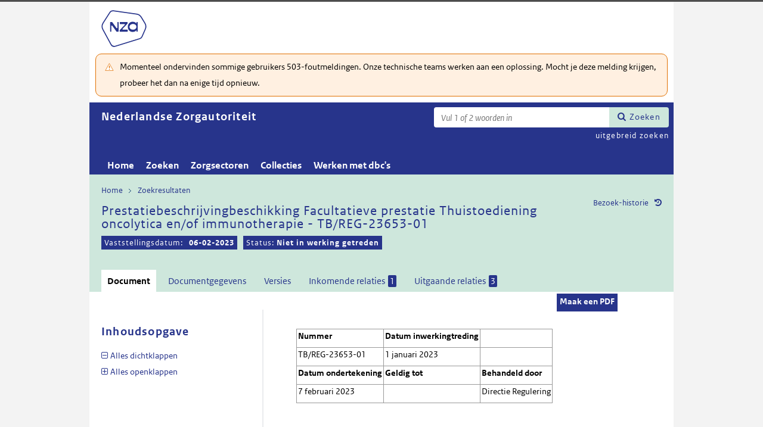

--- FILE ---
content_type: text/html; charset=utf-8
request_url: https://puc.overheid.nl/nza/doc/PUC_731891_22/1/
body_size: 20617
content:


<!DOCTYPE html SYSTEM "about:legacy-compat">

<!--[if IE 8]><html xml:lang="nl-NL" class="ie8"><![endif]-->
<!--[if (lt IE 8)|(gt IE 8)|!(IE)]><!-->
<html xml:lang="nl-NL" lang="nl-NL">
<!--<![endif]-->
	<head id="ctl00_head1"><script id="ctl00_jsinclude_jQueryLokaal" type="text/javascript">/* <![CDATA[ */ window.jQuery || document.write('<script type="text/javascript" src="/StippWebDLL/Resources/jquery/lib/v3_6_0/jquery.min.js"><\/script>') /* ]]> */</script><meta http-equiv="Content-Type" content="text/html; charset=UTF-8" /><meta charset="UTF-8" /><meta name="viewport" content="width=device-width, initial-scale=1" /><link rel="icon" href="/App_Themes/Algemeen/images/favicon.ico" type="image/x-icon" /><title>
	Prestatiebeschrijvingbeschikking Facultatieve prestatie Thuistoediening oncolytica en/of immunotherapie - TB/REG-23653-01 - Nederlandse Zorgautoriteit
</title><script id="ctl00_jsinclude_jQueryUI" type="text/javascript" src="/StippWebDLL/Resources/jquery/ui/v1_13_0/jquery-ui.min.js?v=9936"></script><link id="ctl00_pucresourcescssmain_min_css" href="/PUC/Resources/css/main.min.css?v=7310+" rel="stylesheet" type="text/css" media="all" /><!--[if lte IE 9]><link id="ctl00_pucresourcescssie8_min_css" href="/PUC/Resources/css/IE8.min.css?v=7310+" rel="stylesheet" type="text/css" media="all" /><![endif]--><link id="ctl00_pucresourcescssstyle_min_css" href="/PUC/Resources/css/style.min.css?v=7310+" rel="stylesheet" type="text/css" media="all" /><link id="ctl00_stippwebdllresourcesjqueryuiv1_13_0smoothnessjquery_ui_min_css" href="/StippWebDLL/Resources/jquery/ui/v1_13_0/smoothness/jquery-ui.min.css?v=9936" rel="stylesheet" type="text/css" media="all" /><script id="ctl00_jsinclude_jQueryColorBox" type="text/javascript" src="/StippWebDLL/Resources/jquery/plugins/colorbox/jquery.colorbox-min.js?v=9936"></script><link id="ctl00_stippwebdllresourcesjquerypluginscolorboxstylestyle5colorbox_css" href="/StippWebDLL/Resources/jquery/plugins/colorbox/style/style5/colorbox.css?v=9936" rel="stylesheet" type="text/css" media="all" /><script id="ctl00_jsinclude_Teksten" type="text/javascript" src="/StippWebDLL/Resources/js/JavascriptTeksten.ashx?v=9936"></script><link id="ctl00_stippwebdllresourcescssstippweb_css" href="/StippWebDLL/Resources/css/StippWeb.css?v=9936" rel="stylesheet" type="text/css" media="all" /><script id="ctl00_jsinclude_JSVasteHeaders" type="text/javascript" src="/StippWebDLL/Resources/jquery/plugins/vasteheaders/jquery.vasteheaders.min.js?v=9936"></script><link id="ctl00_puchandlerskanaalhuisstijl_ashxidentifier_3d22" href="/PUC/Handlers/KanaalHuisstijl.ashx?identifier=22" rel="stylesheet" type="text/css" media="all" /><link id="ctl00_app_themesnzacssstyle_min_css" href="/App_Themes/NZA/css/style.min.css?v=7310+" rel="stylesheet" type="text/css" media="all" /><script id="ctl00_jsinclude_Cookie" type="text/javascript" src="/StippWebDLL/Resources/jquery/plugins/cookie/jquery.cookie.js?v=9936"></script><link id="ctl00_stippwebdllresourcescsscontrols_css" href="/StippWebDLL/Resources/css/Controls.css?v=9936" rel="stylesheet" type="text/css" media="all" /></head>
	<body id="ctl00_body1">
        
<!-- Start Piwik PRO installation code -->
<script type="text/javascript" async>
    (function (window, document, dataLayerName, id) {
        window[dataLayerName] = window[dataLayerName] || [], window[dataLayerName].push({start: (new Date).getTime(), event: "stg.start"}); var scripts = document.getElementsByTagName('script')[0], tags = document.createElement('script');
        function stgCreateCookie(a, b, c) {
            var d = ""; if (c) { var e = new Date; e.setTime(e.getTime() + 24 * c * 60 * 60 * 1e3), d = "; expires=" + e.toUTCString() } document.cookie = a + "=" + b + d + "; path=/;Secure"}
            var isStgDebug = (window.location.href.match("stg_debug") || document.cookie.match("stg_debug")) && !window.location.href.match("stg_disable_debug"); stgCreateCookie("stg_debug", isStgDebug ? 1 : "", isStgDebug ? 14 : -1);
            var qP = []; dataLayerName!== "dataLayer" && qP.push("data_layer_name=" + dataLayerName), qP.push("use_secure_cookies"), isStgDebug && qP.push("stg_debug"); var qPString = qP.length > 0 ? ("?" + qP.join("&")) : "";
            tags.async = !0, tags.src = "https://koop.piwik.pro/containers/"+id+".js"+qPString,scripts.parentNode.insertBefore(tags,scripts);
            !function (a, n, i) { a[n] = a[n] || {}; for (var c = 0; c < i.length; c++)!function (i) { a[n][i] = a[n][i] || {}, a[n][i].api = a[n][i].api || function () { var a = [].slice.call(arguments, 0); "string" == typeof a[0] && window[dataLayerName].push({ event: n + "." + i + ":" + a[0], parameters:[].slice.call(arguments, 1)})}}(i[c])}(window, "ppms", ["tm", "cm"]);
    })(window, document, 'dataLayer', 'a05b5d0a-cdc0-4a19-8729-6dbe7a0afc95');
</script>
<!-- End Piwik PRO Tag Manager code -->

	    <form method="post" action="/nza/doc/PUC_731891_22/1/" onsubmit="javascript:return WebForm_OnSubmit();" id="aspnetForm" autocomplete="off">
<div class="aspNetHidden">
<input type="hidden" name="__EVENTTARGET" id="__EVENTTARGET" value="" />
<input type="hidden" name="__EVENTARGUMENT" id="__EVENTARGUMENT" value="" />
<input type="hidden" name="__VIEWSTATE" id="__VIEWSTATE" value="xzAYdbl2voSpJVEhhLbxywTLREFPTzHCoeOiJj6p9j4wefJmt965VJopJcPwexLsC3vG22yZRRQwLsHI7CvXfgIGkVJDnZVTpTHno8ynDnTMsnwehY62ZOagLgwfy1Jh6DIHRAP8+cqjSWgGIDv4rH5nPBOIhj3CafZvhh+gpvcs8rlv/O6UQ9V8YPr2jyunL1CIiuzpVtpe60jv/5vzTDsgWAsWT5com+KVwqBGOp3j626/rEWHGrG1EDPEo+PAQR4pF14bNi/yfCYBuSJeJ7+s8sCHcQVFlK9fw37c7oMWexe80j3jMKnAXkj4rKfLrij9DMl6fGQr+b5iwYqfpWtwyGtaReAQ7Q5+2fzcyCPRMNSxgKkfTre/EVQto5zI8ArQLmMSGB1Tgo4sGsgOFdaMneWQNClgANTjLxyTbrrHC7pvkzgQF9JyPGro2Yylqd48ueP+YVkqxCC4dSdSsKHjwd5sTZ0LyfbK9+l9MJItNlG1x6o70DCyzHZCXCJhCEwm6AcWtA+CSIHXZfpxsafgsL01Vmz5/fOqD2THONQL/RDMcSC9a4FDM1n307H8C4C6b3HXA8Qie2oAVSj3Oxbeo99Tjel3C2yJUPxGKOIztx38dPc3+UpCQBoLVH1SSdSx2ICokLtR5Jw0IsINuEHP2bdBkRsMkvLdFGdLjA8uE3rTXw49xbYIO53vO48knakBEAHM/OfrRrWLgt4JybBVIZVGtEvcqMweTQwdSpz9jrnS4BCMKN23+CWe53N+A05eEHlCnKuc5vLb6P5tfrfPludfeZHuPWybH7KEa3Zq6uk96PV3KPGMDFShvh8KVnWquvZXFBu2A77gHXRSLzoGjxiCrVKiHD8Q6pFZ92BaGmMgTdOVIlUekbSmYSKe9+kbh/uvKsR562rJ8wdhGQFJRaKKqcVssK85xtrUn3N5h7WMtX08yI2vRdphzpunhM9lYzpaDxy9DQMsQjzEDqTczBGD1yYAyuAJiwqQKo9tThnl0KmLUFSChay1+sSQLcAg+BulThHBLkN3cyK8BJwQC1P4AHRVpsqRd3z4iYHRTMMBprVZmxVOUTI7RJjlEH/Ip8olc31RK6Hjik9IyuKbNBT6d5QzK51UYbnyoaJ3FnNWfRmhaL/830AO5ibQLsaH7GJ94x3T2Ct8oNLtrWiRNXRZwQpXdU6X5xu3T5jvkzFrYk+Wm6nPvJYFShX74LnipLsSSbFGpJRQW+iVVndDs1KfwNtfns/hLlxy+4brNdxedOFH4wqiZ5193y08CBt6KRyHTx4FBggIOzXaUk1FpugN16B9rY/+Y2S5AxUPl5tKgcLBa0pFDrXpXtcx52L0RUJZpUshp2McJjLgq8XDRRH6orpuOztQDihs88j/oiCX3KNBwTQcnPDN1drqY9JnsDMkV8nry/v4Ld1ywHhkR1bJaKffukn1VTBvwXV2mFtk3BnwzDcdN0W8XGm1k7HgR1GQX924lhIefarWz7lRMO7ETxgeFIefPrlrSWl/ZpTRe09tWzsP5FCnmcx1Jb8jt/[base64]/xY/71Rl8fDzjo3ChvvSupsKWS7cYf/PAGdy8JaayYPUfHCi3UQIOyvWKAe35ugTFySaN9cS+SS1JcU26D+dtA9jN/nBHjxSC8uIi4CffNdDB8R2WYsjnhat4v9T4e9TZy5p5nNaHkmj7xNew9x0Mbj/ES48CuL4+1PQePcirITatjFUcIlZc69aBmkHu8VhF8IZcd+n0/6liNDoE6qNIqpg/INubF/ODysW3N8mAjzVXBpA+WwRVeoOJPsuCml2ylDYxpWVzyWR2ydB8NoMEspRsEgKRVFQlCbamwVHUU8MhmoRWhfK+R4ND1/aKDd1fZiXngXxCF78Cm7+DyXbJMb4h1rj5i6Y9rlg+jijOQ4PQp21Qf6yWTugdgb/Z4+2xahuyyd6YnaYk95S0C6dVWwLK5QKc2zZMWQjfXzxbxVvq9VnB/vQgJb/[base64]/twJY+hACJ+WcqB5pUK3yB84eWB8jMklNeiznVG+vKFZNGOTZg01itFxWUQLFQgZ9sTIMjrV+4DeJE2kGq7yP+BPHLD+DdQhfDzrTgN4UT+phEKDINrVla2wO335KUZ9Xp9ekQ74vAUavmoHVF/qH1qJ0w1nR6ftpAVv4+jOm3mX+ADm0lzydIFPxiapDECKuZpYzJJ7Mzl4ZkX4kmSxc9Wl4CZkTUivdVpm+A2YjCAy6earCjZULUVmml7DkzxrhNgK+EKUk+vwQFL9QLDhY9NXJugjExN5EOQwMH+AB6If92gfL4AO3vb/SUt4bAKmmeF7jrE1QmeJaD9FIERBepDV+5Zxt5blQstrZJ2VaHqdMvWWRfWtG/u7XycCgYaf+Q0iPipwduRRT6q8ae/UO6BKgRu6LaGTIkUarbhVwMIY9Kf8uZlavSOWj6UtPTOG92Ds1LTZkopMZtV4uIB9ZKWAaXD7UOA1sSlWgZ8at2CQzS8SskWkK4WO5rrSBUoPHMGJvH1WSm5SDBoZ+Wo8lJW4vYpf8i1w2sW//FC2JC8Uc3R3HWfQBbCnrWeMLq0bDe8K6CF2WLH7IsWaOrC9N7GDyTmtmiF0h0w1kqhLZ+xFGmZA4k6bZRd3EkV0Mr0nQeHWFIj6Wyv0OvvbjI/QCUY87vh1ML8H119Mo9CsduXj9SyNXh5V9TFXYUyAXL8KwO9LzTIjs/igHTij4dXxWksLtazKKN0wkSx9hulw8OoH3Gn1gbbGRc3TlfYfRH+kvyboAHb+Jy9BqeyBbTNNRa6fYebRA5y7+qRy8x8gYATEi7VlCdvZg6IHLcBUD0rBBmwsbIu+jkUeQ8yS6PaA16/oStQtcX5619XPsXGAU1rhXUQXeUUkg8RKB6mDzyr8mxs2i6ZeG/d7uiNYDdFkp75EOwuvNg6h7fxXBoEViiaKapYKpMbad33I3aCX3f0qwEgdLv/ae0a/5nO3jF6ic6HlrhG3zolmbYss+i4KuP0VF/V/5y149SDCdHxsOCGKNt4QRPH/JRa/R8QhHIxNUMfJTfgGngO414/85wtHVZI/VChK7lvSG5clfkxMSXMhgblgZcAadcTnykRB/XKAHU2UPFSfOlpoR8AZa4ycCd65jAg+N8zbZ7NkYLBLtVjc33NclKkSnHPUaKSp/nDoJqnJ4vVtEY1VEwK+j/ni1358qa8sMT+zgVTsVenoJUpBO2xg35UZGZRg8Mm0xiV3g6vgAORioL6h1D2/1/jdUuLHJV5zWRkFB8YLVIXdfypmyMKAziRxKnaRg7nd/zMHRE98L+wjmdYRewLlWknc8WcDDWQLHcBsHpiBrt72Pl6clttnwlUaGjfOG29YgH/Hnvdo/1gqPsW8W3gRPnOKwv0SLyjez63xX0KWQwWs6ZsWfxIARwvb0frIGrxHsW1anQZNY1Y6EvG7sIFqYuvofqlRVnB/mBrA0rjI6Ewh7XukUq7onrM9MEQx0VUUIBzt5UVTa3z3IB7Cq2jOl+9YKslCqJj9xoo2ZvT5x4Nlq688OE30hYNymR47k0OYAWYcNJKCTlpPFDndh+juI5HKu48alKQ2xdQNPkx+7HzP/R+6ZgkERT83GuVS0ijnF5AiAXN2YdJ13rIbSN0+1kle/l+xVH0LsgbZ/3RiqOuAvt6kPPofRuSVzFRczZBnCE3iIn6AghLxqh7thrNwPnOZig7MtJU/v16KZwszSgTNexxzDVdcoS4qic9q8FCrN7dcH8zuNse8G0VBnlz6LFKeAAFG034tFmBMN67aDNXX5/pT+WdyaOt2vJ83OyHaSYtWKi7tjRQ9P5CLakdkAwrTZamgaSbIj4Ojk2P8rRkMYjOxT2olaeKog2j2TGngqeLXIVjaExGbstalFVj1zG34cil/WOzFIgKU+ih/YtFf9D3BlrMnWvgQYP8yTEjjRWAlbYE/bb9kJeMFa/KN4g=" />
</div>

<script type="text/javascript">
//<![CDATA[
var theForm = document.forms['aspnetForm'];
if (!theForm) {
    theForm = document.aspnetForm;
}
function __doPostBack(eventTarget, eventArgument) {
    if (!theForm.onsubmit || (theForm.onsubmit() != false)) {
        theForm.__EVENTTARGET.value = eventTarget;
        theForm.__EVENTARGUMENT.value = eventArgument;
        theForm.submit();
    }
}
//]]>
</script>


<script src="/WebResource.axd?d=RcOcFPHRVHSqQdxYEcSW02q-LIombGcjFAtk4TL1ClXye9BQoiSkUqQ7HAcD643abi_G2Mul_wEfMrpku3oPuzpAx0Xg7Vpynd_UcD5GQWQ1&amp;t=638901608248157332" type="text/javascript"></script>


<script type="text/javascript">
//<![CDATA[
$(document).ready( function() { $.ajaxSetup ({  cache: false  }); });//]]>
</script>

<script src="/StippWebDLL/Resources/js/StippWebValidatie.js?v=9936" type="text/javascript"></script>
<script type="text/javascript">
//<![CDATA[

                  $(document).ready(function () {
                        $('#ctl00_vtsZoekterm').autocomplete(
                            {
                            source: function( request, response ) {
                                $.ajax({
                                    url: '/PUC/Handlers/SOLRAutocomplete.ashx?VeldTemplateIDs=',
                                    dataType: 'json',
                                    data: {
                                        q: request.term, t: ($('#hfTitelSuggestHandler').val() != '' ? 1 : 0) 
                                    },
                                    success: function( data ) {
                                    response( data );                                            
                                    },
                                    error: function(a){
                                        console.error(a);
                                    }
                                });
                            }    
                            
                            , minLength: 2, delay: 500
                            });
                  });//]]>
</script>

<script src="/ScriptResource.axd?d=dfkR7M_6L0QIzrvHBdStFmWQ64JcoSDc8BcxivxOeCZaSaspNvqr1wKQBLw8cyzYhExe4o8ymYBVQwVvRsQUGKA0IpyTU4uKAkPMHzGzyg73kZtaQFL14ow7ch89eri2QI4An3FnatrUBYG28QfGP3E-86cf3h9jKUEXkXnrZXI1&amp;t=ffffffff93d1c106" type="text/javascript"></script>
<script src="/ScriptResource.axd?d=gpzGg6mwMP9l4_ozRW3VCsndr_YIHDmT80EKmv7ewut4UIbPKDPBCu0YbklcNLR1fmUTPHUg5ki7DNwpI9Bzso7aAc37RZcocmphKF9frnJN7lIOsxcb29kvmo1S9TW4RGeQ7vSAu2rAgcLbh9To8Yh2jv_NDewqIdM2EhbjQOs1&amp;t=5c0e0825" type="text/javascript"></script>
<script src="/ScriptResource.axd?d=efptd2v50J083nW2V3QaN8bkqw6OvrM49uKAgC3bCco36zGTLRwrLR9V-2Lznm-fCJufAsi2Wf1VRMns9m6VAMgzoYM-Nm8H_q35vOg_h8Kvupp-yquD4psbjPTV36wywCKHuIh1MeNNlinEtRF2l27gqKRilKRoh37xisg5MnDaBSizxRKskqQ6S4vyZ82M0&amp;t=5c0e0825" type="text/javascript"></script>
<script src="/StippWebDLL/Resources/jquery/ui/v1_13_0/jquery-ui.min.js?v=9936" type="text/javascript"></script>
<script src="/PUC/Resources/js/modernizr.js?v=7310+" type="text/javascript"></script>
<script src="/PUC/Resources/js/KOOP_webapp.min.js?v=7310+" type="text/javascript"></script>
<script src="/PUC/Resources/js/algemeen.min.js?v=7310+" type="text/javascript"></script>
<script src="/PUC/Resources/js/sessionStorage.min.js?v=7310+" type="text/javascript"></script>
<script src="/PUC/Resources/js/jquery.waardenlijstopenklap.js?v=7310+" type="text/javascript"></script>
<script type="text/javascript">
//<![CDATA[
function WebForm_OnSubmit() {
if (typeof(ValidatorOnSubmit) == "function" && ValidatorOnSubmit() == false) return false;
return true;
}
//]]>
</script>

<div class="aspNetHidden">

	<input type="hidden" name="__VIEWSTATEGENERATOR" id="__VIEWSTATEGENERATOR" value="5E3A856A" />
	<input type="hidden" name="__VIEWSTATEENCRYPTED" id="__VIEWSTATEENCRYPTED" value="" />
	<input type="hidden" name="__EVENTVALIDATION" id="__EVENTVALIDATION" value="gG+UVs7HfPezDCchCBZWxQTRzGchPrcjXc71AG+R1qkgUE2+dtLfh35EC/jIxiLemV8x6b/gF7sD4goBpVF56Ofxlsg1cNSvNwk9Nikp7oxqVS4Csiz/hmzoyK5iO9aMGWhwCcG7x1f9WasiwjULzTfkgzLzj2gFhj4rLFJiICb5laSyaSsVTXU5vC4xhMc1c3j8UnKUlOjffIPLWOUCVQ==" />
</div>	        
            <script type="text/javascript">
//<![CDATA[
Sys.WebForms.PageRequestManager._initialize('ctl00$StippWebResourceManager1', 'aspnetForm', ['tctl00$cphContent$Main$ctl00$SamenhangPopup$upOverzicht','','tctl00$cphContent$Main$ctl00$DocumentSamenhangInkomend$pnlResultaten','','tctl00$cphContent$Main$ctl00$DocumentSamenhangUitgaand$pnlResultaten',''], [], [], 90, 'ctl00');
//]]>
</script>


            <div id="centerbox">
                <div id="mainbox">
                    <div id="header">
                        <div class="skiplinks">
                            <p>
                                <span class="assistive">Ga direct naar</span><a title="Navigeer naar de inhoud" href="#content">Inhoud</a><span class="assistive">of</span><a id="skip-to-menu" class="active" title="Navigeer naar het hoofdmenu" href="#navigation">Menu</a>
                            </p>
                        </div>
                        <div id="branding">
                            <img id="logotype" src="/App_Themes/NZA/images/logo.svg" alt="Logo NZa" />
                            <div id="payoff">NZa</div>
                        </div>
                        <div id="ctl00_divSiteheader" class="siteheader">
                            

<div class="blok-tekst">
    <div class="blok-titel">
        
    </div>
    <div class="blok-inhoud">
        <p>Momenteel ondervinden sommige gebruikers 503-foutmeldingen. Onze technische teams werken aan een oplossing. Mocht je deze melding krijgen, probeer het dan na enige tijd opnieuw.</p>
    </div>
</div>
                        </div>
                        <div id="titelpayoffsnelzoeken">
                            <div id="application_titel">
                                Nederlandse Zorgautoriteit
                                <div id="ctl00_divPayoff" class="application_payoff">
                                    
                                </div>
                            </div>
                            
                                <div id="snelzoeken">
                          
                                    <fieldset class="zoekbox">
                                        <legend>Zoeken op tekst</legend>
                                        <div id="ctl00_pnlZoekbox" class="zoekbox-tekst" onkeypress="javascript:return WebForm_FireDefaultButton(event, &#39;ctl00_btnZoeken&#39;)">
	                                
                                            <span class="header-zoeken-achtergrond">
                                                <label for="ctl00_vtsZoekterm" class="hidden">Zoekterm</label>
                                                <span><input type="text" name="ctl00$vtsZoekterm" class="VeldText  default_text" value='' id="ctl00_vtsZoekterm"  title="Vul 1 of 2 woorden in" aria-label="Zoekterm" /><span id="ctl00_ikv_ctl00_vtsZoekterm" style="display:none;"></span></span>
                                            </span>
                                            <a id="ctl00_btnZoeken" class="snelzoekenButton" formnovalidate="formnovalidate" href="javascript:WebForm_DoPostBackWithOptions(new WebForm_PostBackOptions(&quot;ctl00$btnZoeken&quot;, &quot;&quot;, true, &quot;&quot;, &quot;&quot;, false, true))">Zoeken</a>
                                            <input type="hidden" name="ctl00$hfTitelSuggestHandler" id="hfTitelSuggestHandler" value="uitgebreid zoeken" />
                                        
</div>
                                    </fieldset>
                            
                                    <a id="ctl00_lbUitgebreidZoeken" class="uitgebreidZoekenLink" href="javascript:__doPostBack(&#39;ctl00$lbUitgebreidZoeken&#39;,&#39;&#39;)">uitgebreid zoeken</a>

                                </div> 
                            
                        </div>
                        

<div id="navigation" class="nav-block">
    
            <span class="assistive">Hoofdnavigatie</span>
            <ul>
                <li class="">
                    <a href="/nza/">Home</a>
                </li>
        
            <li class="">
                <a href="/nza/zoeken/">Zoeken</a>
            </li>
        
            <li class="">
                <a href="/nza/zorgsectoren/">Zorgsectoren</a>
            </li>
        
            <li class="">
                <a href="/nza/collecties/">Collecties</a>
            </li>
        
            <li class="">
                <a href="/nza/werkenmetdbcs/">Werken met dbc's</a>
            </li>
        
            </ul>
        

    
</div>

                    </div>

                    <!--[if lt IE 8]>
                        <div class="block-alert-message" id="block-site-message">
                            <p class="lead">Deze site omarmt moderne standaarden en technieken.</p><p>Uw webbrowser ondersteunt deze standaarden niet. Stap daarom over op een recente browser.</p>
                        </div>
                    <![endif]-->

                    <div id="main">
                        
    

<div class="header">
    <span class="assistive">Onderwerp: </span>
    <div id="breadcrumb">
        <a href="/nza/">Home</a><a href="/nza/zoeken/resultaat/?noredir=1" class="zoekresultaaturl">Zoekresultaten</a>
    </div>
    
    

    <a href="#" id="document_history" title="Document bezoek-historie">Bezoek-historie</a> 
    <div class="vaste-header" data-fixed="stick" data-fixed-class="vast">
        <h1 class="topic-home"><span id="h1Titel" lang="nl">Prestatiebeschrijvingbeschikking Facultatieve prestatie Thuistoediening oncolytica en/of immunotherapie - TB/REG-23653-01</span></td><table class="meta"><tr><td class="title-datum" title="Vaststellingsdatum">Vaststellingsdatum:</td><td class="title-datum-laatste-waarde"><strong>06-02-2023</strong></td><td class="status">Status: <strong>Niet in werking getreden</strong></tr></table></h1>
        <span class="clear"></span>
    </div>

    

    

    

    <p class="assistive">Dit onderwerp bevat de volgende rubrieken.</p>
    <ul class="tabs">
        <li class="selected"><a href="#content_document">Document</a></li>

        

        

        <li><a href="#content_documentgegevens">Documentgegevens</a></li>
        <li><a href="#content_versies">Versies</a></li>

        

        

        
    
        
            <li><a href="#content_samenhang_inkomend">Inkomende relaties <span class="waardelijst-aantallen aantallen-xml">1</span></a></li>
        

        
            <li><a href="#content_samenhang_uitgaand">Uitgaande relaties <span class="waardelijst-aantallen aantallen-xml">3</span></a></li>
        
    </ul>

    <ul class="relaties">
        
         
    </ul>

    

</div>


<div id="popup_samenhangrelaties" class="hidden">
    <h2>Externe relaties <span id="ctl00_cphContent_Main_ctl00_SamenhangPopup_lblAantalRelaties" class="externe-relaties"></span></h2>
    <div class="popup-content">
        <div id="ctl00_cphContent_Main_ctl00_SamenhangPopup_upOverzicht">
	
                <div id="ctl00_cphContent_Main_ctl00_SamenhangPopup_UpdateProgress1" style="display:none;">
		<div class="abonneren-loading"></div>
	</div>

                <p>Onderstaande relaties zijn gevonden bij &ldquo;document&rdquo;. Bij klikken wordt een externe website met een relatieoverzicht geopend op overheid.nl.</p>

                
            
</div>
    </div>
</div>

<div id="content">
    <div id="content_document">
        

<script>

    /* TODO: pdf in meldingen en extensie aanpassen naar de soort, en meerder mogelijk maken */
    var polltijd = 2000;
    function poll(ticket, identifier, soort) {
        var manifestatieServiceUrl = "/PUC/Handlers/ManifestatieService.ashx?actie=haalstatus&ticket=" + ticket;
        var manifestatieDownloadServiceUrl = "/PUC/Handlers/ManifestatieService.ashx?actie=download&identifier=" + identifier + "&url=";

        $.getJSON(manifestatieServiceUrl)
            .done(function (json) {
                var status = json.result.status;
                if (status == "processing") {
                    $(".DownloadManifestatie" + soort).text("Bezig " + soort.toUpperCase() + " te maken");
                    setTimeout(function () {
                        poll(ticket, identifier, soort);
                    }, polltijd);
                }
                else if (status == "error") {
                    $(".DownloadManifestatie" + soort).text("Fout! Waarschuw uw beheerder");
                } 
                else if (status == "rejected") {
                    $(".DownloadManifestatie" + soort).text("Fout! Probeer het later nog eens");
                }
                else if (status == "notfound") {
                    $(".DownloadManifestatie" + soort).text("Geen downloads beschikbaar");
                }
                else if (status == "available") {
                    var downloadUrl = json.result.url;
                    var filename = json.result.filename;
                    $(".DownloadManifestatie" + soort).text("Klaar! Klik hier voor de " + soort.toUpperCase());
                    $(".DownloadManifestatie" + soort).prop("onclick", null);
                    $(".DownloadManifestatie" + soort).attr("href", manifestatieDownloadServiceUrl + downloadUrl + "&filename=" + encodeURIComponent(filename));
                }

            })
            .fail(function (jqxhr, textStatus, error) {
                $(".DownloadManifestatie" + soort).text("Fout! Waarschuw uw beheerder");
            });
    }

    function DownloadManifestatie(documentIdentifier, kanaal, soort) {
        var manifestatieServiceUrl = "/PUC/Handlers/ManifestatieService.ashx?actie=maakmanifestatie&kanaal=" + kanaal + "&identifier=" + documentIdentifier + "&soort=" + soort;
        
        var ticket = "";
        $(".DownloadManifestatie" + soort).text("Bezig " + soort.toUpperCase() + " te maken");

        $.getJSON(manifestatieServiceUrl)
            .done(function (json) {
                ticket = json.ticket;
                setTimeout(function () {
                    poll(ticket, documentIdentifier, soort);
                }, polltijd);
            })
            .fail(function (jqxhr, textStatus, error) {
                $(".DownloadManifestatie" + soort).text("Fout! Waarschuw uw beheerder");
            });
       
    }
</script>


    
   
    <div class="downloads">
        <ul class="download-als">
            
            <span id="ctl00_cphContent_Main_ctl00_DocumentHeader_manifestatiesSpan"><a onclick="DownloadManifestatie(&#39;PUC_731891_22_1&#39;, &#39;nza&#39;, &#39;pdf&#39;);return false;" class="button downloadmanifestatie DownloadManifestatiepdf" rel="nofollow" href="javascript:WebForm_DoPostBackWithOptions(new WebForm_PostBackOptions(&quot;ctl00$cphContent$Main$ctl00$DocumentHeader$ctl00&quot;, &quot;&quot;, true, &quot;&quot;, &quot;&quot;, false, true))">Maak een PDF</a></span>
          

               
        </ul>
    </div>

        <div class="content_section text_format bwb_format document_content" lang="nl">
            
      
  
  
  
  
  <p>  </p>
  <div class="tablewrapper"><table>
  <tbody>
    <tr>
      <td colname="1">
        <p>
          <strong>Nummer</strong>
         </p>
      </td>
      <td colname="2">
        <p>
          <strong>Datum inwerkingtreding</strong>
         </p>
      </td>
      <td colname="3"> </td>
    </tr>
    <tr>
      <td colname="1">
        <p>TB/REG-23653-01 </p>
      </td>
      <td colname="2">
        <p>1 januari 2023 </p>
      </td>
      <td colname="3"> </td>
    </tr>
    <tr>
      <td colname="1">
        <p>
          <strong>Datum ondertekening</strong>
         </p>
      </td>
      <td colname="2">
        <p>
          <strong>Geldig tot</strong>
         </p>
      </td>
      <td colname="3">
        <p>
          <strong>Behandeld door</strong>
         </p>
      </td>
    </tr>
    <tr>
      <td colname="1">
        <p>7 februari 2023 </p>
      </td>
      <td colname="2">
        <p>  </p>
      </td>
      <td colname="3">
        <p>Directie Regulering </p>
      </td>
    </tr>
  </tbody>
</table></div>
<p>  </p><p>De Nederlandse Zorgautoriteit (NZa) heeft met inachtneming van Hoofdstuk 4, paragrafen 4.2 en 4.4, van de Wet marktordening gezondheidszorg (Wmg), </p><p>
  <em>en meer in het bijzonder:</em>
 </p><ul>
  <li>
    <p>de artikelen 35, 50, eerste lid, onderdelen a en d, en derde lid, 51, 53 aanhef en onder b, van de Wmg; </p>
  </li>
  <li>
    <p>de aanwijzing van de minister voor Medische Zorg d.d. 26 oktober 2020, kenmerk 1766434-212847-PZO, op grond van artikel 7 van de Wmg, inzake de invoering van een facultatieve prestatie met een vrij tarief in de medisch specialistische zorg, </p>
  </li>
</ul><p>
  <em>alsmede de beleidsregel(s):</em>
 </p><ul>
  <li>
    <p>Beleidsregel prestaties en tarieven medisch-specialistische zorg, kenmerk BR/REG-23113a (hierna: de beleidsregel), alsmede de opvolgende versies van deze beleidsregel; </p>
  </li>
</ul><p>
  <em>en de nadere regel:</em>
 </p><p>Regeling medisch-specialistische zorg kenmerk NR/REG-2306a (hierna: de regeling), alsmede de opvolgende versies van deze regeling; </p><p>
  <em>besloten dat:</em>
 </p><p>instellingen die geneeskundige zorg als bedoeld in artikel 2.4, eerste lid, van het Besluit zorgverzekering (Bzv) leveren </p><p>
  <em>aan:</em>
 </p><ul>
  <li>
    <p>ziektekostenverzekeraars en </p>
  </li>
  <li>
    <p>(niet-)verzekerden<span class="noot" data-noottekst="&amp;lt;p&amp;gt; Voor de toepassing van deze beschikking wordt een persoon, die:&amp;lt;/p&amp;gt;&amp;lt;p&amp;gt;krachtens de sociale ziektekostenwetgeving van een andere staat verzekerd is en&amp;lt;/p&amp;gt;&amp;lt;p&amp;gt;in Nederland woont of hier tijdelijk verblijft en&amp;lt;/p&amp;gt;&amp;lt;p&amp;gt;krachtens een Verordening van de Raad van de Europese Unie, dan wel krachtens een door Nederland ondertekend bilateraal of multilateraal verdrag, recht heeft op verstrekkingen overeenkomstig het bepaalde bij of krachtens de Zorgverzekeringswet en de Wet langdurige zorg, gelijkgesteld met een Zvw-, respectievelijk Wlz-verzekerde.&amp;lt;/p&amp;gt;"><span class="noot-nr">1</span></span> </p>
  </li>
</ul><p>rechtsgeldig de navolgende prestatie in rekening mogen brengen, mits voldaan is aan de hieronder genoemde voorwaarden, voorschriften en beperkingen. </p>
  <div class="tablewrapper"><table>
  <tbody>
    <tr>
      <td colname="1">
        <p>
          <strong>Prestatiecode</strong>
         </p>
      </td>
      <td colname="2">
        <p>
          <strong>Prestatiebeschrijving</strong>
         </p>
      </td>
    </tr>
    <tr>
      <td colname="1">
        <p>198515 </p>
      </td>
      <td colname="2">
        <p>Facultatieve prestatie - ziekenhuisinzet bij chemo- en/of immunotherapie per infuus of injectie door wijkverpleging in de thuissituatie of een locatie dicht bij huis. </p>
      </td>
    </tr>
  </tbody>
</table></div>
<p>
  <em>Toelichting op de omschrijving van de facultatieve prestatie</em>
 </p><p>Patiënten onder behandeling van een medisch specialist ontvangen toedieningen chemo- en/of immunotherapie via infuus of injectie in de thuissituatie of op een locatie dichtbij huis door de wijkverpleging. De medisch specialist is eindverantwoordelijk voor de behandeling van de patiënt. De prestatie wordt in rekening gebracht door het ziekenhuis waar de medisch specialist werkzaam is. </p><p>De prestatie omvat o.a.: </p><ul>
  <li>Coördinatie van het proces;</li>
  <li>Bereiding van de geneesmiddelen, inclusief terhandstelling aan de wijkverpleging of patiënt (met inbegrip van eventuele andere geneesmiddelen die ook toegediend moeten worden);</li>
  <li>Vervoer van de geneesmiddelen naar de thuissituatie, of een locatie dichtbij huis;</li>
  <li>Achterwacht (zorginhoudelijk en IT).</li>
</ul><p>  </p><p>De prestatie wordt geregistreerd en gedeclareerd per dag dat er één of meer verstrekkingen plaatsvinden. De vergoeding van de wijkverpleging, dure geneesmiddelen, diagnostiek en/of MSZ-consulten vallen niet onder de facultatieve prestatiecode. </p><p>Onder 'thuissituatie' wordt verstaan: </p><ul>
  <li>een woning (woonhuis of appartement) waar de patiënt woont of (tijdelijk) verblijft, of</li>
  <li>een zorginstelling waar de patiënt verblijft op grond van een aanspraak op zorg als bedoeld in artikel 3.1.1 Wlz.</li>
</ul><p>  </p><p>Onder een 'locatie dicht bij huis' wordt verstaan een locatie in de buurt van een woning of zorginstelling als hierboven genoemd. Onder een 'locatie dichtbij huis' wordt niet verstaan een (polikliniek-)locatie van het ziekenhuis van de verantwoordelijke medisch specialist. </p><p>
  <em>Tariefsoort</em>
 </p><p>Voor de hierboven genoemde facultatieve prestatie (za-code 198515) geldt een vrij tarief als bedoeld in artikel 50, eerste lid, aanhef en onderdeel a, Wmg. Het betreft een prestatie in de vorm van een losse ozp, in de hoofdcategorie 'ozp Facultatieve prestaties'. </p><p>
  <em>Voorwaarden, voorschriften en beperkingen</em> <strong> </strong> </p><p>2. De facultatieve prestatie met za-code 198515 wordt slechts in rekening gebracht, indien hieraan een schriftelijke overeenkomst (een contract) tussen een ziektekostenverzekeraar en een zorgaanbieder ten grondslag ligt. </p><p>2. Declaratie van de facultatieve prestatie met za-code 198515 geschiedt niet in combinatie met een van de volgende zorgactiviteiten: </p><ol type="1">
  <li>
    <p>039141 - Verstrekking chemotherapie per infuus of per injectie bij niet-gemetastaseerde tumoren; </p>
  </li>
  <li>
    <p>039142 - Verstrekking chemotherapie per infuus of per injectie bij gemetastaseerde of hematologische tumoren, excl. acute leukemie (zie 039143); </p>
  </li>
  <li>
    <p>039143 - Verstrekking chemotherapie per infuus of per injectie bij acute leukemie; </p>
  </li>
  <li>
    <p>039145 - Verstrekking chemo-immunotherapie per infuus of per injectie </p>
  </li>
  <li>
    <p>039146 - Verstrekking immunotherapie per infuus of per injectie, excl. desensibilisatie middels immunotherapie bij kinderen (zie 039150); </p>
  </li>
</ol><p>039163 - Intraveneuze verstrekking van bisfosfaten. </p><p>3. Dbc-zorgproducten voor toediening van chemo- of immunotherapie in het ziekenhuis, die een van de zorgactiviteiten genoemd in het vorige voorschrift (no. 2) bevatten, worden niet in rekening gebracht wanneer het ziekenhuis voor de betreffende patiënt reeds gebruik maakt of heeft gemaakt van de facultatieve prestatie met za-code 198515. </p><p>4. Onder verwijzing naar artikel 12b, lid 5, van de beleidsregel kan de NZa deze facultatieve prestatie in de toekomst mogelijk beëindigen en omzetten in een reguliere prestatie binnen de bekostigingsstructuur van de medisch specialistische zorg. Mocht de NZa hiertoe overgaan, dan vervalt deze beschikking van rechtswege, dus zonder dat intrekking is vereist, op de datum waarop die nieuwe, reguliere prestatie in werking treedt. De za-code (198515) van deze facultatieve prestatie wordt in dat geval per genoemde datum geblokkeerd, resp. verwijderd uit de technische ict-tabellen. Zorgaanbieders die over deze facultatieve prestatie (za-code 198515) contracten met zorgverzekeraars hebben gesloten waarvan de looptijd doorloopt na de datum waarop de nieuwe, reguliere prestatie op basis van de landelijke dbc-systematiek in werking treedt, kunnen aan die enkele omstandigheid geen recht op voortgezet gebruik van deze facultatieve prestatie ontlenen. </p><p>
  <em>Inwerkingtreding</em>
 </p><p>Deze beschikking treedt in werking met ingang van 1 januari 2023. Onder verwijzing naar artikel 20, tweede lid, onderdeel b, van de Wmg, zal van de terinzagelegging van deze beschikking kennisgeving worden gedaan in de Staatscourant. </p><p>Indien de Staatscourant, waarin de kennisgeving bedoeld in de vorige zin wordt geplaatst, wordt uitgegeven na 31 december 2022, treedt dit besluit in werking met ingang van de dag na de datum van uitgifte van de Staatscourant waarin de kennisgeving wordt geplaatst en werkt zij terug tot en met 1 januari 2023. </p><p>Deze beschikking wordt aangehaald als: Prestatiebeschrijvingbeschikking Facultatieve prestatie - thuistoediening oncolytica en/of immunotherapie. </p><p>
  <strong>Bezwaar</strong>
 </p><p>Indien u het niet eens bent met dit besluit dan kunt u binnen zes weken na bekendmaking van dit besluit een bezwaarschrift indienen bij de Nederlandse Zorgautoriteit. U kunt uw bezwaar indienen: via de website (<a target="_blank" href="http://www.nza.nl/bezwaar)" data-kanaal="nza">www.nza.nl/bezwaar)</a> of per post. Het is niet mogelijk uw bezwaar via de e-mail in te dienen. </p><p>Adres: </p><p>Nederlandse Zorgautoriteit </p><p>t.a.v. unit Juridische Zaken </p><p>Postbus 3017 </p><p>3502 GA UTRECHT </p><p>(In de linkerbovenhoek van de envelop vermeldt u: Bezwaarschrift) </p><p>Het bezwaar dient volgens artikel 6:5, eerste lid, van de Algemene wet bestuursrecht schriftelijk en ondertekend te worden ingediend en dient ten minste de volgende gegevens bevatten: </p><ul>
  <li>naam en adres van de indiener;</li>
  <li>de dagtekening;</li>
  <li>een omschrijving van het besluit waartegen het bezwaar zich richt;</li>
  <li> de gronden (onderbouwing) van het bezwaar.</li>
</ul><p>  </p><p>Wij verzoeken u een kopie van dit besluit bij te voegen. </p><p>Hoogachtend, </p><p>Nederlandse Zorgautoriteit </p><p>J. J. Kram </p><p>unitmanager Tweedelijns Somatische Zorg </p><p>
  <br />
  <strong>Toelichting</strong>
 </p><p>Een aparte declaratietitel voor toedieningen van chemo- en immunotherapie per infuus of injectie door de wijkverpleging op een locatie buiten het ziekenhuis, is noodzakelijk omdat deze praktijk verschilt van de behandeling in het ziekenhuis. Omdat in de huidige bekostigingssystematiek dit onderscheid niet wordt gemaakt, stimuleert de huidige bekostiging het toedienen in de thuissituatie niet. Dit vormt een drempel voor het leveren van passende en doelmatige zorg. De werkwijze vereist, naast een passende declaratietitel, ook een goede afstemming met de wijkverpleging, in proces en verantwoordelijkheden. Vandaar dat een facultatieve prestatie een passende oplossing biedt, omdat daarmee nadere afspraken over de randvoorwaarden kunnen worden opgenomen, waarmee het beschreven knelpunt wordt weggenomen en een en ander lokaal gefaciliteerd wordt. </p><p>Over het algemeen zal de patiënt in de eerste fase van de behandeling een toediening door en in het ziekenhuis ondergaan. Deze kan op de gebruikelijke wijze door het verantwoordelijke ziekenhuis worden gedeclareerd. Wanneer de toediening wordt overgedragen aan de wijkverpleging, blijft de medisch specialist van het ziekenhuis verantwoordelijk. De kosten die het ziekenhuis in die vervolgfase maakt bij de bereiding en verstrekking van het geneesmiddel (zoals in de toelichting bij de prestatie omschreven), worden via de facultatieve prestatie, te declareren door het ziekenhuis, vergoed. Hierbij kan het ziekenhuis geen gebruik maken van de activiteitencodes en dbc-zorgproducten voor de toediening in het ziekenhuis. De inzet van de wijkverpleegkundige bij deze werkwijze wordt vergoed via de prestaties voor de wijkverpleegkunde, dus niet via de dbc-systematiek. </p><p>Met deze beschikking is declaratie van de beschreven prestatie, met inachtneming van de gestelde voorwaarden, voorschriften en beperkingen, mogelijk per datum inwerkingtreding. De betreffende zorgactiviteitencode (198515) zal met ingang van 1 januari 2024 opgenomen zijn in het releasepakket voor de medisch-specialistische zorg voor dat kalenderjaar. </p>

        </div> <!--content_section-->
    </div>
    <div id="content_tekst">
        
    </div>

    <div id="content_bijlagen" style="display: none;">
        <div class="content_section text_format">
            <div class="bijlage">
                <h2>Bijlagen</h2>
                <div></div>
            </div>
        </div> 
    </div>

    <div id="content_documentgegevens" style="display: none;">
        <div class="content_section text_format">
            <div class="column_container2 clearfix"><div class="column"><h2>
          Informatietype en toegang
        </h2><dl class="metadata"><dt>Informatietype</dt><dd>Beleid en regels</dd><dt>Documentsoort</dt><dd>Tarieven en prestaties</dd><dt>Toegangsrechten</dt><dd>Extern</dd></dl><h2>
          Identificatie, datum en versie
        </h2><dl class="metadata"><dt>Identificatie</dt><dd>PUC_731891_22</dd><dt>Versie</dt><dd>1</dd><dt>Datum beschikbaarheid</dt><dd>09-02-2023</dd><dt>Vaststellingsdatum</dt><dd>06-02-2023</dd><dt>Geldigheidsdatum</dt><dd>Niet gevuld</dd><dt>Wijzigingsdatum</dt><dd>18-08-2023</dd></dl></div><div class="column"><h2>Herkomst en taal</h2><dl class="metadata"><dt>Titel</dt><dd>Prestatiebeschrijvingbeschikking Facultatieve prestatie Thuistoediening oncolytica en/of immunotherapie - TB/REG-23653-01</dd><dt>Organisatie</dt><dd><a href="/nza/zoeken/resultaat/PUC_731891_22/1/org/nza" target="_blank">Nederlandse Zorgautoriteit</a></dd><dt>Onderwerp</dt><dd><a href="/nza/zoeken/resultaat/PUC_731891_22/1/ond/KW002" target="_blank">Budget en bekostiging</a><br /><a href="/nza/zoeken/resultaat/PUC_731891_22/1/ond/631278" target="_blank">Facultatieve prestatie msz</a><br /><a href="/nza/zoeken/resultaat/PUC_731891_22/1/ond/692474" target="_blank">Regelgeving 2023</a></dd></dl></div></div><div><div class="kenmerken breed"><h2>Kenmerken</h2><dl class="metadata"><dt>Thema</dt><dd><a href="/nza/zorgsectoren/pagina/NZA0012" target="_blank">Alle / Medisch-specialistische zorg</a></dd></dl></div><div class="permanente-link breed"><h2>
          Permanente link
        </h2><dl class="metadata"><dt><label for="permalink">
              Huidige versie
            </label></dt><dd><input id="permalink" type="text" value="https://puc.overheid.nl/doc/PUC_731891_22/1" /></dd><dt><label for="permalink">
              Meest recente versie
            </label></dt><dd><input id="permalink" type="text" value="https://puc.overheid.nl/doc/PUC_731891_22" /></dd></dl></div></div>
        </div>  <!--content_section-->
    </div>
    <div id="content_versies" style="display: none;">
        <div class="content_section text_format">
            

<h2>Versie informatie document</h2>
<div><strong>Publicatie op Nederlandse Zorgautoriteit:</strong></div>
<div>Huidige versie: <strong>1</strong></div>
<div>Datum beschikbaarheid huidige versie: <strong>09-02-2023</strong> (vanaf dit moment beschikbaar op Nederlandse Zorgautoriteit)</div>
<br />
<div><strong>Datum document:</strong></div>
<div>Vaststellingsdatum: <strong>06-02-2023</strong></div>


        <table class="versieinformatie">
            <tr>
                <th>Versie</th>
                
                
                    <th>Status</th>
                
            </tr>
            
        <tr>
            <td>
                <a href="/nza/doc/PUC_731891_22/1">1</a>

                
                    [versie op het scherm]
                
            </td>
            
            
            
                <td>Niet in werking getreden</td>
            
        </tr>
    
        </table>
    
        </div>
    </div>
    <div id="content_samenhang_inkomend" style="display: none;">
        <div class="content_section">
            
<div class="summary clearfix">
    <div class="result_count">
        <h2>Relaties</h2>
        1 relatie
        gevonden bij document
    </div>
</div>

<div id="ctl00_cphContent_Main_ctl00_DocumentSamenhangInkomend_pnlResultaten">
	
        
                <ul class="samenhang-resultaten">
                    
                <li>
                    <a target="_self" href="/nza/doc/PUC_743184_22/1" class="intern">
                        Facultatieve prestatie Thuistoediening oncolytica en/of immunotherapie - TB/REG-23653-02
                        
                            <span class="meta">
                                <span class="relatie-documenttype inkomend informatietype-beleid_en_regels">Tarieven en prestaties</span>
                                <span class="relatie-organisatie">Nederlandse Zorgautoriteit</span>
                            </span>
                            <span class="meta">
                                <span class="relatie-geldigheidsdatum"><strong class="vandaag-geldig">Geldig vandaag:</strong> van <strong>01-01-2023</strong></span><span class="relatie-verschijningsdatum">19-06-2023</span>
                            </span>
                        
                    </a>
                </li>
            
                </ul>
            

        <div class="samenhangPager">
            
            
        </div>
    
</div>

        </div>
    </div>
    <div id="content_samenhang_uitgaand" style="display: none;">
        <div class="content_section">
            
<div class="summary clearfix">
    <div class="result_count">
        <h2>Relaties</h2>
        3 relaties
        gevonden bij document
    </div>
</div>

<div id="ctl00_cphContent_Main_ctl00_DocumentSamenhangUitgaand_pnlResultaten">
	
        
                <ul class="samenhang-resultaten">
                    
                <li>
                    <a target="_blank" href="/doc/PUC_720738_22" class="intern">
                        Regeling medisch-specialistische zorg - NR/REG-2306a
                        
                    </a>
                </li>
            
                <li>
                    <a target="_blank" href="/doc/PUC_720748_22" class="intern">
                        Beleidsregel prestaties en tarieven medisch-specialistische zorg - BR/REG-23113a
                        
                    </a>
                </li>
            
                <li>
                    <a target="_blank" href="/doc/PUC_743184_22?exp=1" class="intern">
                        Facultatieve prestatie Thuistoediening oncolytica en/of immunotherapie - TB/REG-23653-02
                        
                    </a>
                </li>
            
                </ul>
            

        <div class="samenhangPager">
            
            
        </div>
    
</div>

        </div>
    </div>
    <div id="content_notities" style="display: none;">
        <div class="content_section">
            
        </div>
    </div>

    <div id="content_samenvatting" style="display: none;">
        <div class="content_section text_format">
            
        </div>
    </div>

    <div id="content_inhoudsindicatie" style="display: none;">
        <div class="content_section text_format">
            
        </div>
    </div>
</div>

<div id="content_navigation"><h2>Inhoudsopgave</h2><a href="javascript:void(null);" id="fold_all">Alles dichtklappen</a><a href="javascript:void(null);" id="unfold_all">Alles openklappen</a><div id="content_tree" lang="nl"><ul>
      
  
  
  
  
  
 </ul></div></div><div id="toTop" title="Naar boven">Naar boven</div>

<div id="popup_history" class="popup_default_style hidden">
    <h3>Overzicht van meest recent bekeken documenten</h3>
    <div class="popup-content"></div>
</div>

<div id="popup_versievergelijk" class="popup_default_style hidden">
    <h3>Versievergelijk</h3>
    <p><span id="ctl00_cphContent_Main_ctl00_versievergelijk_huidigeversie">Huidige versie: 1</span></p>
    <div class="popup-content">

    </div>
</div>

<div id="popup_versievergelijkonmogelijk" class="popup_default_style hidden">
    <h3>Waarschuwing</h3>
    <div class="popup-content">In ieder geval één van de gekozen bestanden is een geupload document. Daar kan niet mee worden vergeleken.</div>
</div>

<div id="popup_relations" class="hidden">
    <a href="javascript:void(0)" class="popup-sluiten"></a>
    <div class="popup-content"></div>
</div>

<script type="text/javascript">
    initInhoudsopgave();
    initTabs();
    initPermanenteLinks();
    initVoetnootverwijzingen();
    initJuriconnectResolver('nza');
    herpositioneerHashLinks();
    //ook bij klikken op interne link scroll positie herpositioneren
    $('#content_document a[href*="#"]').click(
        function () {
            setTimeout(function () {
                herpositioneerHashLinks();
            }, 100); //hij kijkt naar de hash in de url, dus eerst wachten tot hij deze actie heeft gedaan.
        });
</script>

    




                    </div>
                </div>
                <div id="footer">
                    <div class="clearfix container4">
                        
                    </div>
                    
                </div>
                <div id="background_popup"></div>
                <div id="popup_selection" class="hidden"></div>
            </div>
        
<script type="text/javascript">
//<![CDATA[
var Page_Validators =  new Array(document.getElementById("ctl00_ikv_ctl00_vtsZoekterm"));
//]]>
</script>

<script type="text/javascript">
//<![CDATA[
var ctl00_ikv_ctl00_vtsZoekterm = document.all ? document.all["ctl00_ikv_ctl00_vtsZoekterm"] : document.getElementById("ctl00_ikv_ctl00_vtsZoekterm");
ctl00_ikv_ctl00_vtsZoekterm.controltovalidate = "ctl00_vtsZoekterm";
ctl00_ikv_ctl00_vtsZoekterm.errormessage = "U heeft een ongeldige zoekterm opgegeven";
ctl00_ikv_ctl00_vtsZoekterm.display = "None";
ctl00_ikv_ctl00_vtsZoekterm.evaluationfunction = "CustomValidatorEvaluateIsValid";
ctl00_ikv_ctl00_vtsZoekterm.clientvalidationfunction = "ControleerKarakters";
//]]>
</script>


<script type="text/javascript">
//<![CDATA[

var Page_ValidationActive = false;
if (typeof(ValidatorOnLoad) == "function") {
    ValidatorOnLoad();
}

function ValidatorOnSubmit() {
    if (Page_ValidationActive) {
        return ValidatorCommonOnSubmit();
    }
    else {
        return true;
    }
}
        
document.getElementById('ctl00_ikv_ctl00_vtsZoekterm').dispose = function() {
    Array.remove(Page_Validators, document.getElementById('ctl00_ikv_ctl00_vtsZoekterm'));
}
Sys.Application.add_init(function() {
    $create(Sys.UI._UpdateProgress, {"associatedUpdatePanelId":null,"displayAfter":50,"dynamicLayout":true}, null, null, $get("ctl00_cphContent_Main_ctl00_SamenhangPopup_UpdateProgress1"));
});
//]]>
</script>
</form>
        <script type="text/javascript">
            initZoekresultatenIndex();
        </script>
	</body>
</html>